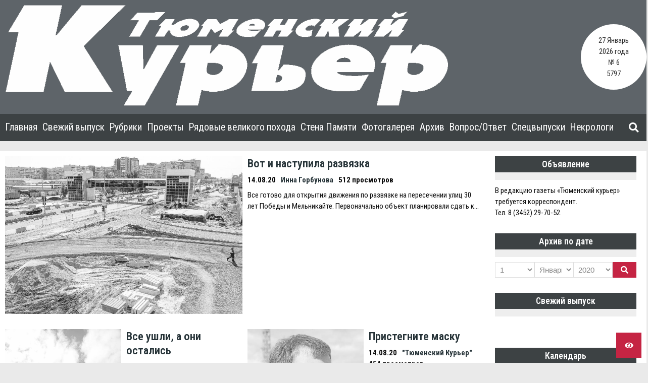

--- FILE ---
content_type: text/css
request_url: http://tm-courier.ru/wp-content/plugins/yanmaar_question_answer/css/ym_modal_window.css?ver=5.5.17
body_size: 827
content:
@CHARSET "UTF-8";

.ym_qa_modal_window {display: none;}
.ym_qa_modal_window { background: rgba(0, 0, 0, 0.8); height: 100%; position: fixed; width: 100%; z-index: 10000;}
.ym_qa_in_modal_window { background: rgba(0, 0, 0, 0.5) none repeat scroll 0 0; border-radius: 15px; padding: 10px 30px 30px; margin: 9% auto; width: 30%;}
.ym_qa_in_modal_window input { width: 100%;}
.ym_qa_in_modal_window textarea { width: 100%;}
.ym_qa_modal_window_close {color: #fff; float: right; height: 5%; text-align: center; width: 5%; margin-bottom:10px; font-weight: 700; cursor:pointer;}
.ym_qa_modal_window_close:hover {color:#000; background:#fff;}

.ym_qa_in_modal_window input[type="button"]{border:0px; background:#00688b; color:#fff; padding:5px 10px;}
.ym_qa_in_modal_window input[type="button"]:hover { background:#2e8b57; }